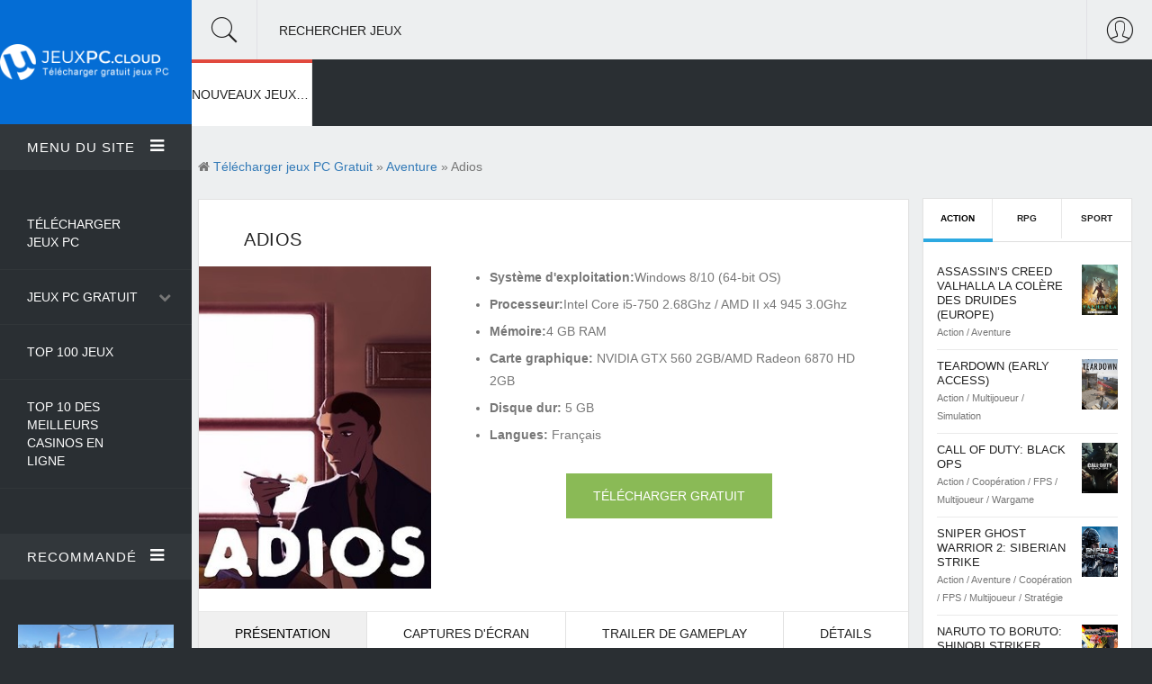

--- FILE ---
content_type: text/html; charset=utf-8
request_url: https://jeuxpc.cloud/3104-adios.html
body_size: 10847
content:
<!DOCTYPE html>
<!--[if lt IE 7]><html class="no-js lt-ie9 lt-ie8 lt-ie7"><![endif]-->
<!--[if IE 7]><html class="no-js lt-ie9 lt-ie8"><![endif]-->
<!--[if IE 8]><html class="no-js lt-ie9"><![endif]-->
<!--[if gt IE 8]><!--><html lang="FR" ><!--<![endif]-->
    <head>
		<meta charset="utf-8">
<title>Adios Télécharger Jeu PC Gratuit</title>
<meta name="description" content="Adios PC Jeux vidéo gratuit télécharger Version Complete. Adios Jeu en téléchargement sur PC ou Mac gratuitement en version Française. Adios Download Torrent Crack - Repack - CorePack.">
<meta name="keywords" content="Adios télécharger, Adios Télécharger Jeu PC, Adios PC gratuit, Adios Download Torrent">
<meta name="generator" content="DataLife Engine (http://dle-news.ru)">
<meta property="og:site_name" content="Télécharger Jeux PC - Crack. Les nouveaux jeux 2025 gratuit en Français">
<meta property="og:type" content="article">
<meta property="og:title" content="Adios">
<meta property="og:url" content="https://jeuxpc.cloud/3104-adios.html">
<meta property="og:image" content="https://jeuxpc.cloud/uploads/posts/2021-05/1621594958_adios-cover.jpg">
<meta property="og:description" content="Adios is a cinematic first-person game about sticking to a complicated decision. You're a pig farmer in Kansas. It's October. Cold, crisp mornings are the norm, and you have decided that you're no longer okay with letting the mob use your pigs to dispose of bodies. When your old friend - a hitman -">
<link rel="search" type="application/opensearchdescription+xml" href="https://jeuxpc.cloud/index.php?do=opensearch" title="Télécharger Jeux PC - Crack. Les nouveaux jeux 2025 gratuit en Français">
<link rel="canonical" href="https://jeuxpc.cloud/3104-adios.html">
<link rel="alternate" type="application/rss+xml" title="Télécharger Jeux PC - Crack. Les nouveaux jeux 2025 gratuit en Français" href="https://jeuxpc.cloud/rss.xml">
<link href="/engine/editor/css/default.css?v=e2537" rel="stylesheet" type="text/css">
<script src="/engine/classes/js/jquery.js?v=e2537"></script>
<script src="/engine/classes/js/jqueryui.js?v=e2537" defer></script>
<script src="/engine/classes/js/dle_js.js?v=e2537" defer></script>
<script src="/engine/classes/highslide/highslide.js?v=e2537" defer></script>
<script src="/engine/classes/masha/masha.js?v=e2537" defer></script>
		<meta http-equiv="X-UA-Compatible" content="IE=edge">
        <meta name="HandheldFriendly" content="true">
        <meta name="format-detection" content="telephone=no">
        <meta name="viewport" content="user-scalable=0, initial-scale=1.0, maximum-scale=1.0, width=device-width"> 
        <meta name="apple-mobile-web-app-capable" content="yes">
        <meta name="apple-mobile-web-app-status-bar-style" content="default">

        <link rel="shortcut icon" href="/templates/jeuxpc/images/favicon.png">

        <link rel="stylesheet" href="/templates/jeuxpc/css/engine.css">
        <link rel="stylesheet" href="/templates/jeuxpc/css/highlight.css">
        <link rel="stylesheet" href="/templates/jeuxpc/css/Pe-icon-7-stroke.css">
        <link rel="stylesheet" href="/templates/jeuxpc/css/meanmenu.css">
        <link rel="stylesheet" href="/templates/jeuxpc/css/animate.css">
        <link rel="stylesheet" href="/templates/jeuxpc/css/owl.carousel.css">
        <link rel="stylesheet" href="/templates/jeuxpc/css/owl.theme.css">
        <link rel="stylesheet" href="/templates/jeuxpc/css/lightgallery.min.css">
        <link rel="stylesheet" href="/templates/jeuxpc/css/font-awesome.min.css">
        <link rel="stylesheet" href="/templates/jeuxpc/css/font.css">
        <link rel="stylesheet" href="/templates/jeuxpc/css/bootstrap.min.css">
        <link rel="stylesheet" href="/templates/jeuxpc/css/style.css">
        <link rel="stylesheet" href="/templates/jeuxpc/css/common.css">
        <link rel="stylesheet" href="/templates/jeuxpc/css/responsive.css">
        
        <meta name="google-site-verification" content="5yZhbQFN2csBASLI3P0FB98eQdXKW4t8OMNKA0yc_Yk" />
                        <meta name="msvalidate.01" content="BF4B7A898A34DA05C369ED84D703F9C5" />
        
    </head>
    <body>
       
        <div class="container-fluid" id="container-full">
            <div class="row">

				<div class="col-md-2 no-padding">
    <div id="left-sidebar">
        <div class="sidebar-menu">
            <div class="logo">
                <a href="/"><img src="/templates/jeuxpc/images/logo.png" alt="" /></a>
            </div>

            <div id="menu-area" class="menu-area toogle-sidebar-sections">
                <div class="menu-head">
                    <a href="#0" class="accordion-toggle">Menu du site<span class="toggle-icon"><i class="fa fa-bars"></i></span></a>
                    <div class="accordion-content">
                        <div class="menu-body">
                            <ul>
                                <li><a href="/"> Télécharger Jeux PC</a></li>
                                <li><a href="/">Jeux PC Gratuit</a>
								    <span><i class="fa fa-chevron-down"></i></span>
                                    <ul class="drop-menu">
                                        <li><a href="/autre/">Autre</a></li>
            <li><a href="/arcade/">Arcade</a></li>
            <li><a href="/action/"> Action</a></li>
              <li><a href="/aventure/"> Aventure</a></li>
              <li><a href="/beatem-all/"> Beat'em all</a></li>
                            <li><a href="/cartes-cadeau/">Cartes Cadeau</a></li>
              <li><a href="/coaching/"> Coaching</a></li>
                            <li><a href="/combat/">Combat</a></li>
              <li><a href="/cooperation/">Coopération</a></li>
                            <li><a href="/course/">Course</a></li>
              <li><a href="/fps/">FPS</a></li>
                            <li><a href="/gestion/">Gestion</a></li>
              <li><a href="/mmo/">MMO</a></li>
                            <li><a href="/multijoueur/"> Multijoueur</a></li>
              <li><a href="/plates-formes/">Plates-formes</a></li>
                            <li><a href="/rpg/"> RPG</a></li>
              <li><a href="/shootem-up/">Shoot'em up</a></li>
                            <li><a href="/simulation/"> Simulation</a></li>
              <li><a href="/sport/">Sport</a></li>
                            <li><a href="/strategie/"> Stratégie</a></li>
              <li><a href="/wargame/">Wargame</a></li>
                           
                                       
                                    </ul>
                                </li>
                                 <li><a href="#">Top 100 Jeux</a></li>
                                      <li><a href="https://casinoenlignefr.co/">Top 10 des meilleurs casinos en ligne</a></li>
                             
                              
                            </ul>
                        </div>
                    </div>
                </div>
            </div>

            <div class="latest-post-area toogle-sidebar-sections">
                <div class="latest-post-head">
                    <a href="#0" class="accordion-toggle">Recommandé <span class="toggle-icon"><i class="fa fa-bars"></i></span></a>
                    <div class="accordion-content">
                        <div class="latest-post-body">
                           <div class="post">
    <div class="post-img">
        <div class="img-resp"><a href="https://jeuxpc.cloud/26-fallout-4-goty.html"><img src="/uploads/posts/2020-10/medium/1603814951_fallout-4-goty-edition-wallpaper-1.jpg" alt="Fallout 4 GOTY" alt=""></a></div>
    </div>
    <h3><a href="https://jeuxpc.cloud/26-fallout-4-goty.html">Fallout 4 GOTY </a></h3>
    <span>Action  / Aventure  / FPS  / RPG</span>
</div><div class="post">
    <div class="post-img">
        <div class="img-resp"><a href="https://jeuxpc.cloud/20-the-elder-scrolls-v-skyrim.html"><img src="/uploads/posts/2020-10/medium/1603790013_the-elder-scrolls-v-skyrim-special-edition-wallpaper-1.jpg" alt="The Elder Scrolls V: Skyrim" alt=""></a></div>
    </div>
    <h3><a href="https://jeuxpc.cloud/20-the-elder-scrolls-v-skyrim.html">The Elder Scrolls V: Skyrim </a></h3>
    <span>Action   / Aventure   / RPG</span>
</div><div class="post">
    <div class="post-img">
        <div class="img-resp"><a href="https://jeuxpc.cloud/30-monster-hunter-world.html"><img src="/uploads/posts/2020-10/medium/1603816716_monster-hunter-world-wallpaper-1.jpg" alt="Monster Hunter: World" alt=""></a></div>
    </div>
    <h3><a href="https://jeuxpc.cloud/30-monster-hunter-world.html">Monster Hunter: World </a></h3>
    <span>Action    / Aventure    / Coopération    / Multijoueur    / RPG</span>
</div><div class="post">
    <div class="post-img">
        <div class="img-resp"><a href="https://jeuxpc.cloud/38-football-manager-2021.html"><img src="/uploads/posts/2020-10/medium/1603820858_hp-copy-image-1745x1341_0.jpg" alt="Football Manager 2021" alt=""></a></div>
    </div>
    <h3><a href="https://jeuxpc.cloud/38-football-manager-2021.html">Football Manager 2021 </a></h3>
    <span>Simulation     / Sport</span>
</div><div class="post">
    <div class="post-img">
        <div class="img-resp"><a href="https://jeuxpc.cloud/34-efootball-pes-2021-season-update.html"><img src="/uploads/posts/2020-10/medium/1603817966_efootball-pes-2021-season-update-standard-edition-wallpaper-1.jpg" alt="eFootball PES 2021 Season Update" alt=""></a></div>
    </div>
    <h3><a href="https://jeuxpc.cloud/34-efootball-pes-2021-season-update.html">eFootball PES 2021 Season Update </a></h3>
    <span>Coopération      / Multijoueur      / Simulation      / Sport</span>
</div>
                        </div>
                    </div>
                </div>
            </div>

        </div>
    </div>
</div>

                <div class="col-md-10 no-padding">

                    <div class="top-bar">
    <div class="top-bar-head">

        <div class="search">
            <i class="pe-7s-search showSingle" id="1"></i>
            <p>Rechercher Jeux</p>
        </div>

        <div class="login-user pull-right showSingle" id="2">
            <i class="pe-7s-user"></i>
        </div>

        

    </div>

    <div class="top-bar-body">

        <div class="search-body targetDiv" id="div1"> 
            <form method="post">
                <input type="text" class="form-control no-radius" id="story" name="story" placeholder="Rechercher Jeux">
                <input type="hidden" name="do" value="search">
				<input type="hidden" name="subaction" value="search">
            </form>
        </div>

      
        
        <div class="user-body targetDiv" id="div2">
            <div class="row">
                

<div class="col-md-6">
	<div class="login-account">
		<p>Enter</p>
		<form method="post">
			<div class="form-group">
				<input type="text" class="form-control no-radius" name="login_name" placeholder="Login:">
			</div>
			<div class="input-group">
				<input type="password" class="form-control no-radius" name="login_password" placeholder="password:">
				<span class="input-group-btn">
					<button class="btn btn-default" onclick="submit();" type="submit">OK</button>
				</span>
			</div>
			<input name="login" type="hidden" id="login" value="submit">
		
		</form>
	</div>
</div>

<div class="dashed-divider"></div>



            </div>
        </div>

    </div>
</div>
					<div class="category-nav">
    <div id="mega-menu" class="mega-menu">
        <ul>
            <li id="menu_1" class="mega-menu-li life-style"><a href="/">NOUVEAUX JEUX PC</a>
                
                <ul>
                    <li>
                        <div class="menu-wrapper">
                            <div class="post-tab container-fluid no-padding">
                                    <div class="row margin-zero">
                                        <div class="col-md-3 col-sm-3 no-padding">
                                            <div class="submenu-lists">
                                                <h4>Nouveaux jeux PC <i class="fa fa-gamepad"></i></h4>
                                                <div class="nav">
                                                    <div class="list"><a href="#">Top 100 Jeux</a></div>
                                                   
                                                </div>
                                            </div>
                                        </div>

                                        <div class="col-md-9 col-sm-9">
                                            <div class="tab-content">
                                                <div class="row">
                                                    <div class="col-md-4 col-sm-4  no-padding">
    <div class="menu-post">
        <div class="post">
            <a href="https://jeuxpc.cloud/181861-thief-simulator.html" class="img-resp"><img src="/uploads/posts/2023-10/medium/1697831268_1.jpg" alt="Thief Simulator"></a>
            <h3><a href="https://jeuxpc.cloud/181861-thief-simulator.html">Thief Simulator</a></h3>
        </div>
    </div>
</div><div class="col-md-4 col-sm-4  no-padding">
    <div class="menu-post">
        <div class="post">
            <a href="https://jeuxpc.cloud/181860-darksiders-iii-deluxe-edition.html" class="img-resp"><img src="/uploads/posts/2023-10/medium/1697751074_1.jpg" alt="Darksiders III Deluxe Edition"></a>
            <h3><a href="https://jeuxpc.cloud/181860-darksiders-iii-deluxe-edition.html">Darksiders III Deluxe Edition</a></h3>
        </div>
    </div>
</div><div class="col-md-4 col-sm-4  no-padding">
    <div class="menu-post">
        <div class="post">
            <a href="https://jeuxpc.cloud/181859-marvels-guardians-of-the-galaxy.html" class="img-resp"><img src="/uploads/posts/2023-10/medium/1697750796_1.jpg" alt="Marvel&#039;s Guardians of the Galaxy"></a>
            <h3><a href="https://jeuxpc.cloud/181859-marvels-guardians-of-the-galaxy.html">Marvel&#039;s Guardians of the Galaxy</a></h3>
        </div>
    </div>
</div>
                                                </div>
                                            </div>
                                        </div>
                                    </div>
                            </div>
                        </div>
                    </li>
                </ul>
            </li>
            

        
           




      

           
         
        </ul>
    </div>
</div>

                    <div class="main-content">
					    

                        <div class="main-post-body showfull">
                            <div class="row">
                                <div class="col-md-9 w-100">
                                    <div class="row">
                                        <div class="speedbar" ><i class="fa fa-home"></i> <span itemscope itemtype="https://schema.org/BreadcrumbList"><span itemprop="itemListElement" itemscope itemtype="https://schema.org/ListItem"><meta itemprop="position" content="1"><a href="https://jeuxpc.cloud/" itemprop="item"><span itemprop="name">Télécharger jeux PC Gratuit</span></a></span> &raquo; <span itemprop="itemListElement" itemscope itemtype="https://schema.org/ListItem"><meta itemprop="position" content="2"><a href="https://jeuxpc.cloud/aventure/" itemprop="item"><span itemprop="name">Aventure</span></a></span> &raquo; Adios</span></div>
                                        <div ><div id='dle-content'>   <div class="single-post">
 
	<div class="article-and-feature post-bottom-content bg-box-shadow each-section" data-scroll-index="0">
		<h1>Adios</h1>

		

		<div class="single_top">
			<div class="poster_img">
			<a class="highslide" href="https://jeuxpc.cloud/uploads/posts/2021-05/1621594958_adios-cover.jpg">
				<img class="img-responsive" src="/uploads/posts/2021-05/1621594958_adios-cover.jpg" alt="Adios">
			</a>
			</div>

			<div class="download_bl">
				<ul>
				    <li><b>Système d'exploitation:</b>Windows 8/10 (64-bit OS)</li>
				    <li><b>Processeur:</b>Intel Core i5-750 2.68Ghz / AMD II x4 945 3.0Ghz</li>
					<li><b>Mémoire:</b>4 GB RAM</li>
					<li><b>Carte graphique:</b> NVIDIA GTX 560 2GB/AMD Radeon 6870 HD 2GB</li>
					<li><b>Disque dur:</b> 5 GB</li>
                    <li><b>Langues:</b> Français</li>
				</ul>

				<div class="download_btns">
					<a href=".download" class="downl btn btn-default btn-green no-radius">TÉLÉCHARGER GRATUIT</a>
				</div>	

			</div>
		</div>
		

		<div  class="single-post-feature">
			<div class="single-post-tab">
				<div role="tabpanel">
					<!-- ___Nav Tabs___ -->
					<ul class="nav nav-tabs" role="tablist">
						<li role="presentation" class="active"><a href="#post-tab-1" aria-controls="post-tab-1" role="tab" data-toggle="tab">Présentation</a></li>
						<li role="presentation"><a href="#post-tab-2" aria-controls="post-tab-2" role="tab" data-toggle="tab">Captures d'écran</a></li>
						<li role="presentation"><a href="#post-tab-3" aria-controls="post-tab-3" role="tab" data-toggle="tab">Trailer de Gameplay</a></li>
						<li role="presentation"><a href="#post-tab-4" aria-controls="post-tab-4" role="tab" data-toggle="tab">Détails</a></li>
					</ul>

					<!-- ___Tab Content___ -->
					<div class="tab-content">

						<div role="tabpanel" class="tab-pane fade in active" id="post-tab-1">
							<div class="row">
								<div class="col-md-12">
                                    <h2> Adios TÉLÉCHARGER JEU PC GRATUIT</h2><br>
									Adios is a cinematic first-person game about sticking to a complicated decision. You're a pig farmer in Kansas. It's October. Cold, crisp mornings are the norm, and you have decided that you're no longer okay with letting the mob use your pigs to dispose of bodies. When your old friend - a hitman - arrives with his assistant to deliver another body, you finally screw up the courage to tell them that you're done. Your friend doesn't want you to stop. He knows that there's no such thing as quitting, so he'll try to convince you that you're making a mistake. You spend the day together, doing chores and exploring the nooks and crannies of an authentic environment in the American Midwest alongside the man who will be forced to kill you, if he can't convince you to stay. How you respond will determine the rest of your life. Adios means goodbye.
                                    <br><br>
                                    <div class="download">
    <div class="title">Adios</div>
    <div class="size_file"><div>Taille<span>5 GB</span></div></div> 
    <div class="btn_download"><a href="/telecharger.php" target="_blank"  rel="nofollow" >TÉLÉCHARGER</a></div>
</div>
                                    
								</div>
							</div>
						</div>
						
						
						<div role="tabpanel" class="tab-pane fade" id="post-tab-2">
							<div class="row">
								<div class="col-md-12">
									<div class="screens-f"></div>
									<div class="screen_hidden"><a class="highslide" href="https://jeuxpc.cloud/uploads/posts/2021-05/1621594984_adios-wallpaper-1.jpg" target="_blank"><img src="/uploads/posts/2021-05/medium/1621594984_adios-wallpaper-1.jpg" alt="" class="fr-dib"></a><br><a class="highslide" href="https://jeuxpc.cloud/uploads/posts/2021-05/1621594964_adios-wallpaper-2.jpg" target="_blank"><img src="/uploads/posts/2021-05/medium/1621594964_adios-wallpaper-2.jpg" alt="" class="fr-dib"></a><br><a class="highslide" href="https://jeuxpc.cloud/uploads/posts/2021-05/1621595011_adios-wallpaper-3.jpg" target="_blank"><img src="/uploads/posts/2021-05/medium/1621595011_adios-wallpaper-3.jpg" alt="" class="fr-dib"></a><br><a class="highslide" href="https://jeuxpc.cloud/uploads/posts/2021-05/1621595003_adios-wallpaper-4.jpg" target="_blank"><img src="/uploads/posts/2021-05/medium/1621595003_adios-wallpaper-4.jpg" alt="" class="fr-dib"></a><br><a class="highslide" href="https://jeuxpc.cloud/uploads/posts/2021-05/1621594978_adios-wallpaper-5.jpg" target="_blank"><img src="/uploads/posts/2021-05/medium/1621594978_adios-wallpaper-5.jpg" alt="" class="fr-dib"></a><br></div>
								</div>
							</div>
						</div>
						
						
						
						<div role="tabpanel" class="tab-pane fade" id="post-tab-3">
							<div class="row">
								<div class="col-md-12">
									<div class="videoWrapper"><!--dle_media_begin:https://youtu.be/B512ddpugPY--><iframe width="356" height="200" src="https://www.youtube.com/embed/B512ddpugPY?feature=oembed" frameborder="0" allow="accelerometer; autoplay; clipboard-write; encrypted-media; gyroscope; picture-in-picture" allowfullscreen></iframe><!--dle_media_end--></div>
								</div>
							</div>
						</div>
						

						
						<div role="tabpanel" class="tab-pane fade" id="post-tab-4">
							<div class="row">
								<div class="col-md-12">
									<h2>Configuration minimale*</h2><ul><li><b>OS:</b>Windows 8/10 (64-bit OS required)</li><li><b>Processor:</b>Intel Core i5-750 2.68Ghz / AMD II x4 945 3.0Ghz or equivalent</li><li><b>Memory:</b>4 GB RAM</li><li><b>Graphics:</b>NVIDIA GTX 560 2GB/AMD Radeon 6870 HD 2GB or equivalent (Integrated graphics not supported)</li><li><b>DirectX:</b>Version 11</li><li><b>Storage:</b>5 GB available space</li><li><b>Sound Card:</b>Yes.</li></ul>
								</div>
							</div>
						</div>
						

					</div>
					<!-- End Tab Content -->

				
				</div>

			</div>
		
		</div>

	

		<div class="post-meta fx-row">
			<div class="tags">
				<ul class="tag-mobile">
					<li>Catégorie:</li>
					<li><a href="https://jeuxpc.cloud/aventure/">Aventure</a></li>
				</ul>
			</div>
            
		</div>

	

	</div>
	
	
	<div data-scroll-index="4" class="each-section comments"><h3>Jeux similaires:</h3></div>
	<div class="row related"><div class="col-md-4 col-sm-4">
    <div class="post-bottom-content news_width_auto">
        <div class="img-resp"><a href="https://jeuxpc.cloud/1952-professional-farmer-american-dream.html"><img src="/uploads/posts/2020-12/1607888085_professional-farmer-american-dream-cover.jpg" alt="Professional Farmer American Dream" ></a></div>
        <h3><a href="https://jeuxpc.cloud/1952-professional-farmer-american-dream.html">Professional Farmer American Dream</a></h3>
    </div>
</div><div class="col-md-4 col-sm-4">
    <div class="post-bottom-content news_width_auto">
        <div class="img-resp"><a href="https://jeuxpc.cloud/1151-distrust.html"><img src="/uploads/posts/2020-11/1606766089_distrust-cover.jpg" alt="Distrust" ></a></div>
        <h3><a href="https://jeuxpc.cloud/1151-distrust.html">Distrust</a></h3>
    </div>
</div><div class="col-md-4 col-sm-4">
    <div class="post-bottom-content news_width_auto">
        <div class="img-resp"><a href="https://jeuxpc.cloud/2045-help-will-come-tomorrow.html"><img src="/uploads/posts/2020-12/1608148614_help-will-come-tomorrow-cover.jpg" alt="Help Will Come Tomorrow" ></a></div>
        <h3><a href="https://jeuxpc.cloud/2045-help-will-come-tomorrow.html">Help Will Come Tomorrow</a></h3>
    </div>
</div><div class="col-md-4 col-sm-4">
    <div class="post-bottom-content news_width_auto">
        <div class="img-resp"><a href="https://jeuxpc.cloud/840-my-friend-pedro.html"><img src="/uploads/posts/2020-11/1606237033_my-friend-pedro-cover.jpg" alt="My Friend Pedro" ></a></div>
        <h3><a href="https://jeuxpc.cloud/840-my-friend-pedro.html">My Friend Pedro</a></h3>
    </div>
</div><div class="col-md-4 col-sm-4">
    <div class="post-bottom-content news_width_auto">
        <div class="img-resp"><a href="https://jeuxpc.cloud/1517-codename-terranova.html"><img src="/uploads/posts/2020-12/1607202305_codename-terranova-cover.jpg" alt="Codename: Terranova" ></a></div>
        <h3><a href="https://jeuxpc.cloud/1517-codename-terranova.html">Codename: Terranova</a></h3>
    </div>
</div><div class="col-md-4 col-sm-4">
    <div class="post-bottom-content news_width_auto">
        <div class="img-resp"><a href="https://jeuxpc.cloud/1571-memorys-dogma-code01.html"><img src="/uploads/posts/2020-12/1607264446_memorys-dogma-code01-cover.jpg" alt="Memory&#039;s Dogma CODE:01" ></a></div>
        <h3><a href="https://jeuxpc.cloud/1571-memorys-dogma-code01.html">Memory&#039;s Dogma CODE:01</a></h3>
    </div>
</div></div>
	

	

</div></div></div>
                                    </div>
                                </div>

								<div class="text-center">
    <div class="col-md-3 col-sm-12 news_sidebar">
        <div class="sidebar">
            <div class="row">
                <div class="col-lg-12 col-md-12 col-sm-6 col-xs-12 news_margin_first_child_top_out">
                    <div class="sidebar-widget sidebar-tab">
                        <div role="tabpanel">

                            <ul class="nav nav-tabs" role="tablist">
                                <li role="presentation" class="active"><a href="#games" aria-controls="games" role="tab" data-toggle="tab">Action</a></li>
                                <li role="presentation"><a href="#soft" aria-controls="soft" role="tab" data-toggle="tab">RPG</a></li>
                                <li role="presentation"><a href="#music" aria-controls="music" role="tab" data-toggle="tab">Sport</a></li>
                            </ul>

                            <div class="tab-content">

                                <div role="tabpanel" class="tab-pane fade in active" id="games">
                                    <ul>
                                        <li>
    <div class="media">
        <div class="media-body media-left">
            <h3><a href="https://jeuxpc.cloud/5266-assassins-creed-valhalla-la-colere-des-druides-europe.html">Assassin’s Creed Valhalla La Colère des Druides (Europe)</a></h3>
            <span>Action          / Aventure</span>
        </div>
        <div class="media-right">
            <img class="img-responsive" src="/uploads/posts/2022-02/1644513963_jeu-uplay-assassine28099s-creed-valhalla-la-colere-des-druides-cover.jpg" alt="Assassin’s Creed Valhalla La Colère des Druides (Europe)" style="height:auto;">
        </div>
    </div>
</li><li>
    <div class="media">
        <div class="media-body media-left">
            <h3><a href="https://jeuxpc.cloud/3223-teardown-early-access.html">Teardown (Early Access)</a></h3>
            <span>Action           / Multijoueur           / Simulation</span>
        </div>
        <div class="media-right">
            <img class="img-responsive" src="/uploads/posts/2021-05/1621712737_teardown-early-access-cover.jpg" alt="Teardown (Early Access)" style="height:auto;">
        </div>
    </div>
</li><li>
    <div class="media">
        <div class="media-body media-left">
            <h3><a href="https://jeuxpc.cloud/2390-call-of-duty-black-ops.html">Call of Duty: Black Ops</a></h3>
            <span>Action            / Coopération            / FPS            / Multijoueur            / Wargame</span>
        </div>
        <div class="media-right">
            <img class="img-responsive" src="/uploads/posts/2021-04/1619808989_call-of-duty-black-ops-cover.jpg" alt="Call of Duty: Black Ops" style="height:auto;">
        </div>
    </div>
</li><li>
    <div class="media">
        <div class="media-body media-left">
            <h3><a href="https://jeuxpc.cloud/1285-sniper-ghost-warrior-2-siberian-strike.html">Sniper Ghost Warrior 2: Siberian Strike</a></h3>
            <span>Action             / Aventure             / Coopération             / FPS             / Multijoueur             / Stratégie</span>
        </div>
        <div class="media-right">
            <img class="img-responsive" src="/uploads/posts/2020-12/1606946714_sniper-ghost-warrior-2-siberian-strike-cover.jpg" alt="Sniper Ghost Warrior 2: Siberian Strike" style="height:auto;">
        </div>
    </div>
</li><li>
    <div class="media">
        <div class="media-body media-left">
            <h3><a href="https://jeuxpc.cloud/177-naruto-to-boruto-shinobi-striker.html">Naruto to Boruto: Shinobi Striker</a></h3>
            <span>Action              / Coopération              / Multijoueur              / RPG</span>
        </div>
        <div class="media-right">
            <img class="img-responsive" src="/uploads/posts/2020-11/1604254063_naruto-to-boruto-shinobi-striker-cover.jpg" alt="Naruto to Boruto: Shinobi Striker" style="height:auto;">
        </div>
    </div>
</li><li>
    <div class="media">
        <div class="media-body media-left">
            <h3><a href="https://jeuxpc.cloud/73-naruto-shippuden-ultimate-ninja-storm-4.html">Naruto Shippuden: Ultimate Ninja Storm 4</a></h3>
            <span>Action               / Aventure               / Coopération               / Multijoueur</span>
        </div>
        <div class="media-right">
            <img class="img-responsive" src="/uploads/posts/2020-10/1603878418_naruto-shippuden-ultimate-ninja-storm-4-cover.jpg" alt="Naruto Shippuden: Ultimate Ninja Storm 4" style="height:auto;">
        </div>
    </div>
</li><li>
    <div class="media">
        <div class="media-body media-left">
            <h3><a href="https://jeuxpc.cloud/20-the-elder-scrolls-v-skyrim.html">The Elder Scrolls V: Skyrim</a></h3>
            <span>Action                / Aventure                / RPG</span>
        </div>
        <div class="media-right">
            <img class="img-responsive" src="/uploads/posts/2020-10/1603789950_the-elder-scrolls-v-skyrim-special-edition-cover.jpg" alt="The Elder Scrolls V: Skyrim" style="height:auto;">
        </div>
    </div>
</li><li>
    <div class="media">
        <div class="media-body media-left">
            <h3><a href="https://jeuxpc.cloud/1324-my-hero-ones-justice.html">My hero one&#039;s justice</a></h3>
            <span>Action                 / Combat                 / Coopération                 / Multijoueur</span>
        </div>
        <div class="media-right">
            <img class="img-responsive" src="/uploads/posts/2020-12/1607005258_my-hero-ones-justice-cover.jpg" alt="My hero one&#039;s justice" style="height:auto;">
        </div>
    </div>
</li><li>
    <div class="media">
        <div class="media-body media-left">
            <h3><a href="https://jeuxpc.cloud/16-watch-dogs-legion.html">Watch Dogs Legion</a></h3>
            <span>Action                  / Aventure                  / Coopération                  / Multijoueur</span>
        </div>
        <div class="media-right">
            <img class="img-responsive" src="/uploads/posts/2020-10/1603788703_watch-dogs-legion-cover.jpg" alt="Watch Dogs Legion" style="height:auto;">
        </div>
    </div>
</li><li>
    <div class="media">
        <div class="media-body media-left">
            <h3><a href="https://jeuxpc.cloud/3222-door-kickers-2-task-force-north-early-access.html">Door Kickers 2: Task Force North (Early Access)</a></h3>
            <span>Action                   / Simulation                   / Stratégie</span>
        </div>
        <div class="media-right">
            <img class="img-responsive" src="/uploads/posts/2021-05/1621712444_door-kickers-2-task-force-north-early-access-cover.jpg" alt="Door Kickers 2: Task Force North (Early Access)" style="height:auto;">
        </div>
    </div>
</li>
                                    </ul>
                                </div>

                                <div role="tabpanel" class="tab-pane fade" id="soft">
                                    <ul>
                                        <li>
    <div class="media">
        <div class="media-body media-left">
            <h3><a href="https://jeuxpc.cloud/181864-pathfinder-wrath-of-the-righteous-enhanced-edition.html">Pathfinder: Wrath of the Righteous Enhanced Edition</a></h3>
            <span>Aventure                    / RPG                    / Stratégie</span>
        </div>
        <div class="media-right">
            <img class="img-responsive" src="/uploads/posts/2023-10/medium/1697832202_1.jpg" alt="Pathfinder: Wrath of the Righteous Enhanced Edition" style="height:auto;">
        </div>
    </div>
</li><li>
    <div class="media">
        <div class="media-body media-left">
            <h3><a href="https://jeuxpc.cloud/177-naruto-to-boruto-shinobi-striker.html">Naruto to Boruto: Shinobi Striker</a></h3>
            <span>Action                     / Coopération                     / Multijoueur                     / RPG</span>
        </div>
        <div class="media-right">
            <img class="img-responsive" src="/uploads/posts/2020-11/1604254063_naruto-to-boruto-shinobi-striker-cover.jpg" alt="Naruto to Boruto: Shinobi Striker" style="height:auto;">
        </div>
    </div>
</li><li>
    <div class="media">
        <div class="media-body media-left">
            <h3><a href="https://jeuxpc.cloud/20-the-elder-scrolls-v-skyrim.html">The Elder Scrolls V: Skyrim</a></h3>
            <span>Action                      / Aventure                      / RPG</span>
        </div>
        <div class="media-right">
            <img class="img-responsive" src="/uploads/posts/2020-10/1603789950_the-elder-scrolls-v-skyrim-special-edition-cover.jpg" alt="The Elder Scrolls V: Skyrim" style="height:auto;">
        </div>
    </div>
</li><li>
    <div class="media">
        <div class="media-body media-left">
            <h3><a href="https://jeuxpc.cloud/24-horizon-zero-dawn.html">Horizon Zero Dawn</a></h3>
            <span>Coaching                       / RPG</span>
        </div>
        <div class="media-right">
            <img class="img-responsive" src="/uploads/posts/2020-10/1603791754_horizon-zero-dawn-complete-edition-cover.jpg" alt="Horizon Zero Dawn" style="height:auto;">
        </div>
    </div>
</li><li>
    <div class="media">
        <div class="media-body media-left">
            <h3><a href="https://jeuxpc.cloud/26-fallout-4-goty.html">Fallout 4 GOTY</a></h3>
            <span>Action                        / Aventure                        / FPS                        / RPG</span>
        </div>
        <div class="media-right">
            <img class="img-responsive" src="/uploads/posts/2020-10/1603814826_fallout-4-goty-edition-cover.jpg" alt="Fallout 4 GOTY" style="height:auto;">
        </div>
    </div>
</li><li>
    <div class="media">
        <div class="media-body media-left">
            <h3><a href="https://jeuxpc.cloud/21-squad.html">Squad</a></h3>
            <span>Action                         / Coopération                         / FPS                         / RPG                         / Simulation</span>
        </div>
        <div class="media-right">
            <img class="img-responsive" src="/uploads/posts/2020-10/1603790302_squad-cover.jpg" alt="Squad" style="height:auto;">
        </div>
    </div>
</li><li>
    <div class="media">
        <div class="media-body media-left">
            <h3><a href="https://jeuxpc.cloud/11-minecraft.html">Minecraft</a></h3>
            <span>Multijoueur                          / RPG</span>
        </div>
        <div class="media-right">
            <img class="img-responsive" src="/uploads/posts/2020-10/1603785504_minecraft-cover.jpg" alt="Minecraft" style="height:auto;">
        </div>
    </div>
</li><li>
    <div class="media">
        <div class="media-body media-left">
            <h3><a href="https://jeuxpc.cloud/30-monster-hunter-world.html">Monster Hunter: World</a></h3>
            <span>Action                           / Aventure                           / Coopération                           / Multijoueur                           / RPG</span>
        </div>
        <div class="media-right">
            <img class="img-responsive" src="/uploads/posts/2020-10/1603816694_monster-hunter-world-cover.jpg" alt="Monster Hunter: World" style="height:auto;">
        </div>
    </div>
</li><li>
    <div class="media">
        <div class="media-body media-left">
            <h3><a href="https://jeuxpc.cloud/89-mount-amp-blade-ii-bannerlord.html">Mount &amp; Blade II: Bannerlord</a></h3>
            <span>Action                            / Aventure                            / Coopération                            / Multijoueur                            / RPG                            / Simulation</span>
        </div>
        <div class="media-right">
            <img class="img-responsive" src="/uploads/posts/2020-10/1603885845_mount-blade-ii-bannerlord-early-access-cover.jpg" alt="Mount &amp; Blade II: Bannerlord" style="height:auto;">
        </div>
    </div>
</li><li>
    <div class="media">
        <div class="media-body media-left">
            <h3><a href="https://jeuxpc.cloud/2894-jojos-bizarre-adventure-last-survivor.html">JoJo&#039;s Bizarre Adventure: Last Survivor</a></h3>
            <span>Action                             / Aventure                             / Combat                             / RPG</span>
        </div>
        <div class="media-right">
            <img class="img-responsive" src="/uploads/posts/2021-05/1621269220_jojos-bizarre-adventure-last-survivor-cover.jpg" alt="JoJo&#039;s Bizarre Adventure: Last Survivor" style="height:auto;">
        </div>
    </div>
</li>
                                    </ul>
                                </div>

                                <div role="tabpanel" class="tab-pane fade" id="music">
                                    <ul>
                                        <li>
    <div class="media">
        <div class="media-body media-left">
            <h3><a href="https://jeuxpc.cloud/8-fifa-21.html">FIFA 21</a></h3>
            <span>Multijoueur                              / Simulation                              / Sport</span>
        </div>
        <div class="media-right">
            <img class="img-responsive" src="/uploads/posts/2020-10/1603745048_fifa-21-cover.jpg" alt="FIFA 21" style="height:auto;">
        </div>
    </div>
</li><li>
    <div class="media">
        <div class="media-body media-left">
            <h3><a href="https://jeuxpc.cloud/14-forza-horizon-4.html">Forza Horizon 4</a></h3>
            <span>Course                               / Sport</span>
        </div>
        <div class="media-right">
            <img class="img-responsive" src="/uploads/posts/2020-10/1603787296_forza-horizon-4-pc-xbox-one-cover.jpg" alt="Forza Horizon 4" style="height:auto;">
        </div>
    </div>
</li><li>
    <div class="media">
        <div class="media-body media-left">
            <h3><a href="https://jeuxpc.cloud/38-football-manager-2021.html">Football Manager 2021</a></h3>
            <span>Simulation                                / Sport</span>
        </div>
        <div class="media-right">
            <img class="img-responsive" src="/uploads/posts/2020-10/1603818766_football-manager-2021-cover.jpg" alt="Football Manager 2021" style="height:auto;">
        </div>
    </div>
</li><li>
    <div class="media">
        <div class="media-body media-left">
            <h3><a href="https://jeuxpc.cloud/2966-f1-2021.html">F1 2021</a></h3>
            <span>Course                                 / Multijoueur                                 / Simulation                                 / Sport</span>
        </div>
        <div class="media-right">
            <img class="img-responsive" src="/uploads/posts/2021-05/1621366455_f1-2021-cover.jpg" alt="F1 2021" style="height:auto;">
        </div>
    </div>
</li><li>
    <div class="media">
        <div class="media-body media-left">
            <h3><a href="https://jeuxpc.cloud/44-fall-guys-ultimate-knockout.html">Fall Guys: Ultimate Knockout</a></h3>
            <span>Action                                  / Coopération                                  / Multijoueur                                  / Sport</span>
        </div>
        <div class="media-right">
            <img class="img-responsive" src="/uploads/posts/2020-10/1603820365_fall-guys-ultimate-knockout-cover.jpg" alt="Fall Guys: Ultimate Knockout" style="height:auto;">
        </div>
    </div>
</li><li>
    <div class="media">
        <div class="media-body media-left">
            <h3><a href="https://jeuxpc.cloud/34-efootball-pes-2021-season-update.html">eFootball PES 2021 Season Update</a></h3>
            <span>Coopération                                   / Multijoueur                                   / Simulation                                   / Sport</span>
        </div>
        <div class="media-right">
            <img class="img-responsive" src="/uploads/posts/2020-10/1603817847_efootball-pes-2021-season-update-standard-edition-cover.jpg" alt="eFootball PES 2021 Season Update" style="height:auto;">
        </div>
    </div>
</li><li>
    <div class="media">
        <div class="media-body media-left">
            <h3><a href="https://jeuxpc.cloud/181590-ea-sports-fc-24.html">EA Sports FC 24</a></h3>
            <span>Simulation                                    / Sport</span>
        </div>
        <div class="media-right">
            <img class="img-responsive" src="/uploads/posts/2023-10/medium/1696783387_1.jpg" alt="EA Sports FC 24" style="height:auto;">
        </div>
    </div>
</li><li>
    <div class="media">
        <div class="media-body media-left">
            <h3><a href="https://jeuxpc.cloud/3220-dirt-5-year-1-upgrade.html">DIRT 5 - Year 1 Upgrade</a></h3>
            <span>Aventure                                     / Course                                     / Simulation                                     / Sport                                     / Stratégie</span>
        </div>
        <div class="media-right">
            <img class="img-responsive" src="/uploads/posts/2021-05/1621711923_dirt-5-year-1-upgrade-cover.jpg" alt="DIRT 5 - Year 1 Upgrade" style="height:auto;">
        </div>
    </div>
</li><li>
    <div class="media">
        <div class="media-body media-left">
            <h3><a href="https://jeuxpc.cloud/42-f1-2020.html">F1 2020</a></h3>
            <span>Course                                      / Gestion                                      / Multijoueur                                      / Simulation                                      / Sport</span>
        </div>
        <div class="media-right">
            <img class="img-responsive" src="/uploads/posts/2020-10/1603819943_f1-2020-cover.jpg" alt="F1 2020" style="height:auto;">
        </div>
    </div>
</li><li>
    <div class="media">
        <div class="media-body media-left">
            <h3><a href="https://jeuxpc.cloud/13-les-sims-4-escapade-enneigee.html">Les Sims 4: Escapade enneigée</a></h3>
            <span>Simulation                                       / Sport</span>
        </div>
        <div class="media-right">
            <img class="img-responsive" src="/uploads/posts/2020-10/1603799625_ekszfu1xuaevqay_thumb_jpg_dadcdaa8e41ed7ae95f3ad6dc55aaa71.jpg" alt="Les Sims 4: Escapade enneigée" style="height:auto;">
        </div>
    </div>
</li>
                                    </ul>
                                </div>

                            </div>
                        </div>
                    </div>
                </div>

               
              

                


            </div>
        </div>
    </div>
</div>
                                
                            </div>
                        </div>
                    </div> 

					<div class="bottom-trending-post">
    <h2 class="text-center">JEUX LES PLUS VUES</h2>
    <div id="trend-post" class="trend-post">
        <div class="post item">
    <a href="https://jeuxpc.cloud/5266-assassins-creed-valhalla-la-colere-des-druides-europe.html">
        <div class="img-resp"><img src="/uploads/posts/2022-02/medium/1644514105_jeu-uplay-assassine28099s-creed-valhalla-la-colere-des-druides-wallpaper-1.jpg" alt="Assassin’s Creed Valhalla La Colère des Druides (Europe)" alt=""></div>
        <div class="overlay">
            <h3>Assassin’s Creed Valhalla La Colère des Druides (Europe)</h3>
        </div>
    </a>
</div><div class="post item">
    <a href="https://jeuxpc.cloud/181864-pathfinder-wrath-of-the-righteous-enhanced-edition.html">
        <div class="img-resp"><img src="/uploads/posts/2023-10/medium/1697832268_2.jpg" alt="Pathfinder: Wrath of the Righteous Enhanced Edition" alt=""></div>
        <div class="overlay">
            <h3>Pathfinder: Wrath of the Righteous Enhanced Edition</h3>
        </div>
    </a>
</div><div class="post item">
    <a href="https://jeuxpc.cloud/8-fifa-21.html">
        <div class="img-resp"><img src="/uploads/posts/2020-10/1603797216_default_2020-07-22_66abfdb0-7500-4e7d-a61c-8cad46ddb6c4.png" alt="FIFA 21" alt=""></div>
        <div class="overlay">
            <h3>FIFA 21</h3>
        </div>
    </a>
</div><div class="post item">
    <a href="https://jeuxpc.cloud/3223-teardown-early-access.html">
        <div class="img-resp"><img src="/uploads/posts/2021-05/medium/1621712849_teardown-early-access-wallpaper-1.jpg" alt="Teardown (Early Access)" alt=""></div>
        <div class="overlay">
            <h3>Teardown (Early Access)</h3>
        </div>
    </a>
</div><div class="post item">
    <a href="https://jeuxpc.cloud/14-forza-horizon-4.html">
        <div class="img-resp"><img src="/uploads/posts/2020-10/medium/1603787374_forza-horizon-4-pc-xbox-one-wallpaper-1.jpg" alt="Forza Horizon 4" alt=""></div>
        <div class="overlay">
            <h3>Forza Horizon 4</h3>
        </div>
    </a>
</div><div class="post item">
    <a href="https://jeuxpc.cloud/2390-call-of-duty-black-ops.html">
        <div class="img-resp"><img src="/uploads/posts/2021-04/medium/1619809101_call-of-duty-black-ops-wallpaper-1.jpg" alt="Call of Duty: Black Ops" alt=""></div>
        <div class="overlay">
            <h3>Call of Duty: Black Ops</h3>
        </div>
    </a>
</div><div class="post item">
    <a href="https://jeuxpc.cloud/1285-sniper-ghost-warrior-2-siberian-strike.html">
        <div class="img-resp"><img src="/uploads/posts/2020-12/medium/1606946805_sniper-ghost-warrior-2-siberian-strike-wallpaper-1.jpg" alt="Sniper Ghost Warrior 2: Siberian Strike" alt=""></div>
        <div class="overlay">
            <h3>Sniper Ghost Warrior 2: Siberian Strike</h3>
        </div>
    </a>
</div><div class="post item">
    <a href="https://jeuxpc.cloud/177-naruto-to-boruto-shinobi-striker.html">
        <div class="img-resp"><img src="/uploads/posts/2020-11/medium/1604254076_naruto-to-boruto-shinobi-striker-wallpaper-1.jpg" alt="Naruto to Boruto: Shinobi Striker" alt=""></div>
        <div class="overlay">
            <h3>Naruto to Boruto: Shinobi Striker</h3>
        </div>
    </a>
</div><div class="post item">
    <a href="https://jeuxpc.cloud/73-naruto-shippuden-ultimate-ninja-storm-4.html">
        <div class="img-resp"><img src="/uploads/posts/2020-10/medium/1603878440_naruto-shippuden-ultimate-ninja-storm-4-wallpaper-1.jpg" alt="Naruto Shippuden: Ultimate Ninja Storm 4" alt=""></div>
        <div class="overlay">
            <h3>Naruto Shippuden: Ultimate Ninja Storm 4</h3>
        </div>
    </a>
</div><div class="post item">
    <a href="https://jeuxpc.cloud/20-the-elder-scrolls-v-skyrim.html">
        <div class="img-resp"><img src="/uploads/posts/2020-10/medium/1603790013_the-elder-scrolls-v-skyrim-special-edition-wallpaper-1.jpg" alt="The Elder Scrolls V: Skyrim" alt=""></div>
        <div class="overlay">
            <h3>The Elder Scrolls V: Skyrim</h3>
        </div>
    </a>
</div><div class="post item">
    <a href="https://jeuxpc.cloud/882-naruto-shippuden-ultimate-ninja-storm-2.html">
        <div class="img-resp"><img src="/uploads/posts/2020-11/medium/1606339799_naruto-shippuden-ultimate-ninja-storm-2-wallpaper-1.jpg" alt="Naruto Shippuden: Ultimate Ninja STORM 2" alt=""></div>
        <div class="overlay">
            <h3>Naruto Shippuden: Ultimate Ninja STORM 2</h3>
        </div>
    </a>
</div><div class="post item">
    <a href="https://jeuxpc.cloud/1324-my-hero-ones-justice.html">
        <div class="img-resp"><img src="/uploads/posts/2020-12/medium/1607005258_my-hero-ones-justice-wallpaper-1.jpg" alt="My hero one&#039;s justice" alt=""></div>
        <div class="overlay">
            <h3>My hero one&#039;s justice</h3>
        </div>
    </a>
</div>
    </div>
</div>

<div class="bottom container-fluid">
    <div class="row">
        <div class="col-lg-4 col-md-6 col-sm-6 col-xs-12 no-padding">
            <div class="useful-links widget">
                <h3>Liens utiles</h3>
                <ul class="pull-left">
                    <li><a href="/">Jeux PC</a></li>
                        
                    
                    	 
                    
                   
                    
                </ul>
                <ul class="pull-right">
                   
                </ul>
            </div>
        </div>

        <div class="col-lg-4 col-md-6 col-sm-6 col-xs-12">
            <div class="bottom-contact widget">
                <h1>Télécharger  jeux PC</h1>
                <div class="contact-info">
Le monde des jeux informatiques est vaste et diversifié. Il y a beaucoup de nouveaux produits sur le marché, comment naviguer et choisir? Il ne suffit pas de se prononcer sur un projet spécifique, il faut obtenir un produit de haute qualité et ne pas être déçu. Les jeux PC gratuit peuvent être téléchargés en torrent ici. Nous ne collectons que les versions les plus intéressantes et de la plus haute qualité. Vous pouvez parcourir tout le catalogue de jeux et choisir le RePack que vous aimez.         Jeuxpc.cloud est le meilleur site de confiance pour le téléchargement de jeux, sûr, public.       </div>
            </div>
        </div>

        <div class="col-lg-4 col-md-6 col-sm-6 col-xs-12">
            <div class="bottom-social widget">
                <h3>Nous sommes dans les réseaux sociaux</h3>
                <div class="social-icon">
                    <ul>
                        <li>
                            <a href="#0" class="connect-with-us facebook">
                                <i class="fa fa-facebook"></i>
                            </a>
                        </li>

                        <li>
                            <a href="#0" class="connect-with-us twitter">
                                <i class="fa fa-twitter"></i>
                            </a>
                        </li>

                        <li>
                            <a href="#0" class="connect-with-us youtube">
                                <i class="fa fa-youtube-play"></i>
                            </a>
                        </li>
                        <li>
                            <a href="#0" class="connect-with-us instagram">
                                <i class="fa fa-instagram"></i>
                            </a>
                        </li>
                    </ul>
                </div>
                <p></p>
            </div>
        </div>
    </div>
</div>

<div class="footer text-center">
    <p>Copyrights © 2024. Jeuxpc.cloud.  Télécharger tous les jeux PC Gratuit</p>
</div>

                </div>
            </div>
        </div>
        
        <script src="/templates/jeuxpc/js/lib.js"></script>
        <script src="/templates/jeuxpc/js/modernizr-2.6.2.min.js"></script>
        <script src="/templates/jeuxpc/js/owl.carousel.min.js"></script>
        <script src="/templates/jeuxpc/js/bootstrap.min.js"></script>	
        <script src="/templates/jeuxpc/js/wow.min.js"></script>
        <script src="/templates/jeuxpc/js/jquery.meanmenu.min.js"></script>
        <script src="/templates/jeuxpc/js/jquery.jscroll.js"></script>
        <script src="/templates/jeuxpc/js/lightgallery-all.min.js"></script>
        <script src="/templates/jeuxpc/js/scripts.min.js"></script>
		<script>
<!--
var dle_root       = '/';
var dle_admin      = '';
var dle_login_hash = 'caac7308f1b9b0cf10fb9638bf95591c3fdbad23';
var dle_group      = 5;
var dle_skin       = 'jeuxpc';
var dle_wysiwyg    = '1';
var quick_wysiwyg  = '1';
var dle_min_search = '4';
var dle_act_lang   = ["Yes", "No", "Enter", "Cancel", "Save", "Delete", "Loading. Please, wait..."];
var menu_short     = 'Quick edit';
var menu_full      = 'Full edit';
var menu_profile   = 'View profile';
var menu_send      = 'Send message';
var menu_uedit     = 'Admin Center';
var dle_info       = 'Information';
var dle_confirm    = 'Confirm';
var dle_prompt     = 'Enter the information';
var dle_req_field  = 'Please fill in all the required fields';
var dle_del_agree  = 'Are you sure you want to delete it? This action cannot be undone';
var dle_spam_agree = 'Are you sure you want to mark the user as a spammer? This will remove all his comments';
var dle_c_title    = 'Send a complaint';
var dle_complaint  = 'Enter the text of your complaint to the Administration:';
var dle_mail       = 'Your e-mail:';
var dle_big_text   = 'Highlighted section of text is too large.';
var dle_orfo_title = 'Enter a comment to the detected error on the page for Administration ';
var dle_p_send     = 'Send';
var dle_p_send_ok  = 'Notification has been sent successfully ';
var dle_save_ok    = 'Changes are saved successfully. Refresh the page?';
var dle_reply_title= 'Reply to the comment';
var dle_tree_comm  = '0';
var dle_del_news   = 'Delete article';
var dle_sub_agree  = 'Do you really want to subscribe to this article’s comments?';
var dle_captcha_type  = '0';
var DLEPlayerLang     = {prev: 'Previous',next: 'Next',play: 'Play',pause: 'Pause',mute: 'Mute', unmute: 'Unmute', settings: 'Settings', enterFullscreen: 'Enable full screen mode', exitFullscreen: 'Disable full screen mode', speed: 'Speed', normal: 'Normal', quality: 'Quality', pip: 'PiP mode'};
var allow_dle_delete_news   = false;
var dle_search_delay   = false;
var dle_search_value   = '';
jQuery(function($){
FastSearch();

hs.graphicsDir = '/engine/classes/highslide/graphics/';
hs.wrapperClassName = 'rounded-white';
hs.outlineType = 'rounded-white';
hs.numberOfImagesToPreload = 0;
hs.captionEval = 'this.thumb.alt';
hs.showCredits = false;
hs.align = 'center';
hs.transitions = ['expand', 'crossfade'];

hs.lang = { loadingText : 'Loading...', playTitle : 'Watch slideshow (space) ', pauseTitle:'Pause', previousTitle : 'Previous image', nextTitle :'Next Image',moveTitle :'Move', closeTitle :'Close (Esc)',fullExpandTitle:'Enlarge to full size',restoreTitle:'Click to close image. Click and hold to move.',focusTitle:'Focus',loadingTitle:'Click to cancel'
};
hs.slideshowGroup='fullnews'; hs.addSlideshow({slideshowGroup: 'fullnews', interval: 4000, repeat: false, useControls: true, fixedControls: 'fit', overlayOptions: { opacity: .75, position: 'bottom center', hideOnMouseOut: true } });

});
//-->
</script>

        <!-- Yandex.Metrika counter -->
<script type="text/javascript" >
   (function(m,e,t,r,i,k,a){m[i]=m[i]||function(){(m[i].a=m[i].a||[]).push(arguments)};
   m[i].l=1*new Date();k=e.createElement(t),a=e.getElementsByTagName(t)[0],k.async=1,k.src=r,a.parentNode.insertBefore(k,a)})
   (window, document, "script", "https://mc.yandex.ru/metrika/tag.js", "ym");

   ym(68757043, "init", {
        clickmap:true,
        trackLinks:true,
        accurateTrackBounce:true
   });
</script>
<noscript><div><img src="https://mc.yandex.ru/watch/68757043" style="position:absolute; left:-9999px;" alt="" /></div></noscript>
<!-- /Yandex.Metrika counter -->
        
    <script defer src="https://static.cloudflareinsights.com/beacon.min.js/vcd15cbe7772f49c399c6a5babf22c1241717689176015" integrity="sha512-ZpsOmlRQV6y907TI0dKBHq9Md29nnaEIPlkf84rnaERnq6zvWvPUqr2ft8M1aS28oN72PdrCzSjY4U6VaAw1EQ==" data-cf-beacon='{"version":"2024.11.0","token":"f8a8ce2120ef495082f3803185b8ebb6","r":1,"server_timing":{"name":{"cfCacheStatus":true,"cfEdge":true,"cfExtPri":true,"cfL4":true,"cfOrigin":true,"cfSpeedBrain":true},"location_startswith":null}}' crossorigin="anonymous"></script>
</body>
</html>
<!-- DataLife Engine Copyright SoftNews Media Group (http://dle-news.ru) -->


--- FILE ---
content_type: application/javascript
request_url: https://jeuxpc.cloud/templates/jeuxpc/js/scripts.min.js
body_size: 627
content:
!function($){"use strict";jQuery(document).ready(function($){var $this=$(window);$("#trend-post").owlCarousel({pagination:!1}),$("#slider").owlCarousel({singleItem:!0}),$(".showSingle").on("click",function(){var itemid="#div"+$(this).attr("id");0===$(".abcd").length?($(itemid).slideDown(),$(itemid).addClass("abcd")):itemid=="#"+$(".abcd").attr("id")?($(".abcd").slideUp(),$(itemid).removeClass("abcd")):$(".abcd").slideUp(function(){$(this).removeClass("abcd"),0===$(".targetDiv:animated").length&&($(itemid).slideDown(),$(itemid).addClass("abcd"))})}),$(".search").on("click",function(){$(".search i").addClass("active"),$(".login-user i").removeClass("active"),$(".login-mail i").removeClass("active")}),$(".login-user").on("click",function(){$(".login-user i").addClass("active"),$(".search i").removeClass("active"),$(".login-mail i").removeClass("active")}),$(".login-mail").on("click",function(){$(".login-mail i").addClass("active"),$(".search i").removeClass("active"),$(".login-user i").removeClass("active")}),$(".menu-body > ul > li > span").on("click",function(){var th = $(this).parent().find('.drop-menu');th.slideToggle();$(this).find('.fa').toggleClass('fa-chevron-down fa-chevron-up');}),$("#menu_1 > a").click(function(){$("#menu_1 .menu-wrapper").show(),$("#menu_1 > a").toggleClass("open_sub close_sub"),$(document).click(function(e){$(e.target).closest("#menu_1 > a.close_sub").length||$(e.target).closest("#menu_1 .menu-wrapper").length||($("#menu_1 .menu-wrapper").hide(),$("#menu_1 > a").removeClass("open_sub close_sub"))})}),$("#menu_2 > a").click(function(){$("#menu_2 .menu-wrapper").show(),$("#menu_2 > a").toggleClass("open_sub close_sub"),$(document).click(function(e){$(e.target).closest("#menu_2 > a.close_sub").length||$(e.target).closest("#menu_2 .menu-wrapper").length||($("#menu_2 .menu-wrapper").hide(),$("#menu_2 > a").removeClass("open_sub close_sub"))})}),$("#menu_3 > a").click(function(){$("#menu_3 .menu-wrapper").show(),$("#menu_3 > a").toggleClass("open_sub close_sub"),$(document).click(function(e){$(e.target).closest("#menu_3 > a.close_sub").length||$(e.target).closest("#menu_3 .menu-wrapper").length||($("#menu_3 .menu-wrapper").hide(),$("#menu_3 > a").removeClass("open_sub close_sub"))})}),$("#menu_4 > a").click(function(){$("#menu_4 .menu-wrapper").show(),$("#menu_4 > a").toggleClass("open_sub close_sub"),$(document).click(function(e){$(e.target).closest("#menu_4 > a.close_sub").length||$(e.target).closest("#menu_4 .menu-wrapper").length||($("#menu_4 .menu-wrapper").hide(),$("#menu_4 > a").removeClass("open_sub close_sub"))})}),$("#menu_5 > a").click(function(){$("#menu_5 .menu-wrapper").show(),$("#menu_5 > a").toggleClass("open_sub close_sub"),$(document).click(function(e){$(e.target).closest("#menu_5 > a.close_sub").length||$(e.target).closest("#menu_5 .menu-wrapper").length||($("#menu_5 .menu-wrapper").hide(),$("#menu_5 > a").removeClass("open_sub close_sub"))})}),$("#menu_6 > a").click(function(){$("#menu_6 .menu-wrapper").show(),$("#menu_6 > a").toggleClass("open_sub close_sub"),$(document).click(function(e){$(e.target).closest("#menu_6 > a.close_sub").length||$(e.target).closest("#menu_6 .menu-wrapper").length||($("#menu_6 .menu-wrapper").hide(),$("#menu_6 > a").removeClass("open_sub close_sub"))})}),$("#menu_7 > a").click(function(){$("#menu_7 .menu-wrapper").show(),$("#menu_7 > a").toggleClass("open_sub close_sub"),$(document).click(function(e){$(e.target).closest("#menu_7 > a.close_sub").length||$(e.target).closest("#menu_7 .menu-wrapper").length||($("#menu_7 .menu-wrapper").hide(),$("#menu_7 > a").removeClass("open_sub close_sub"))})}),$("#menu_8 > a").click(function(){$("#menu_8 .menu-wrapper").show(),$("#menu_8 > a").toggleClass("open_sub close_sub"),$(document).click(function(e){$(e.target).closest("#menu_8 > a.close_sub").length||$(e.target).closest("#menu_8 .menu-wrapper").length||($("#menu_8 .menu-wrapper").hide(),$("#menu_8 > a").removeClass("open_sub close_sub"))})}),$("#menu_9 > a").click(function(){$("#menu_9 .menu-wrapper").show(),$("#menu_9 > a").toggleClass("open_sub close_sub"),$(document).click(function(e){$(e.target).closest("#menu_9 > a.close_sub").length||$(e.target).closest("#menu_9 .menu-wrapper").length||($("#menu_9 .menu-wrapper").hide(),$("#menu_9 > a").removeClass("open_sub close_sub"))})}),$("#menu_10 > a").click(function(){$("#menu_10 .menu-wrapper").show(),$("#menu_10 > a").toggleClass("open_sub close_sub"),$(document).click(function(e){$(e.target).closest("#menu_10 > a.close_sub").length||$(e.target).closest("#menu_10 .menu-wrapper").length||($("#menu_1 .menu-wrapper").hide(),$("#menu_10 > a").removeClass("open_sub close_sub"))})}),$(".accordion-toggle").on("click",function(event){event.preventDefault();var accordion=$(this),accordionContent=accordion.next(".accordion-content"),accordionToggleIcon=$(this).children(".toggle-icon");accordion.toggleClass("open"),accordionContent.slideToggle(500),accordion.hasClass("open")?accordionToggleIcon.html("<i class='fa fa-bars rotate'></i>"):accordionToggleIcon.html("<i class='fa fa-bars'></i>")}),$(".scroll").jscroll({autoTrigger:!1,autoTriggerUntil:3}),$("#single-post-slider").owlCarousel({singleItem:!0,pagination:!1,navigation:!0,rewindNav:!0,slideSpeed:800,paginationSpeed:1600,rewindSpeed:400,navigationText:["<i class='fa fa-arrow-left'></i>","<i class='fa fa-arrow-right'></i>"]}),$('[data-toggle="tooltip"]').tooltip()})}(),jQuery(document).ready(function($){jQuery(".category-nav ").meanmenu()});$(".screens").lightGallery();